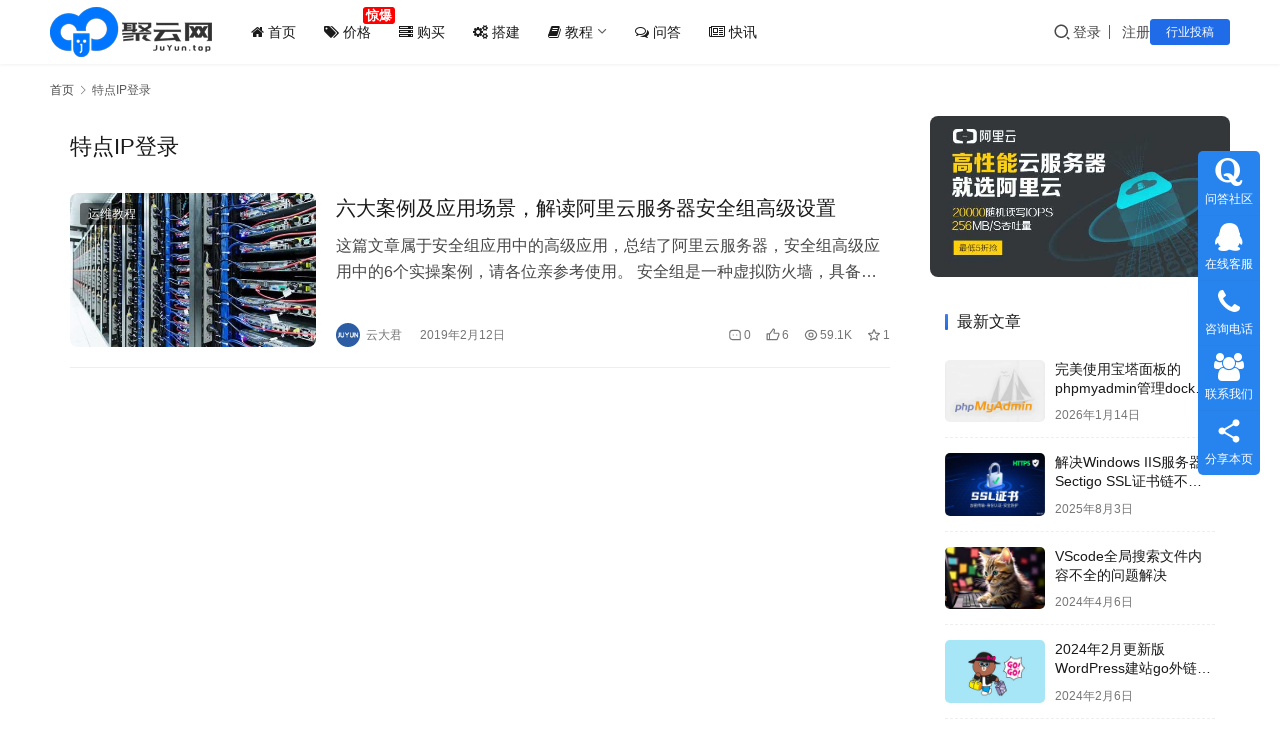

--- FILE ---
content_type: text/html; charset=UTF-8
request_url: https://www.juyun.top/tag/%E7%89%B9%E7%82%B9ip%E7%99%BB%E5%BD%95
body_size: 15209
content:
<!DOCTYPE html>
<html lang="zh-Hans">
<head>
    <meta charset="UTF-8">
    <meta http-equiv="X-UA-Compatible" content="IE=edge,chrome=1">
    <meta name="renderer" content="webkit">
    <meta name="viewport" content="width=device-width,initial-scale=1,maximum-scale=5">
    <title>特点IP登录_聚云网</title>
    <meta name="keywords" content="特点IP登录">
<meta property="og:type" content="webpage">
<meta property="og:url" content="https://www.juyun.top/tag/%E7%89%B9%E7%82%B9ip%E7%99%BB%E5%BD%95">
<meta property="og:site_name" content="聚云网">
<meta property="og:title" content="特点IP登录">
<meta property="og:image" content="https://www.juyun.top/wp-content/uploads/2024/02/logo.png">
<meta name="applicable-device" content="pc,mobile">
<meta http-equiv="Cache-Control" content="no-transform">
<link rel="shortcut icon" href="https://www.juyun.top/wp-content/uploads/2024/02/icon.png">
<style id='wp-img-auto-sizes-contain-inline-css' type='text/css'>
img:is([sizes=auto i],[sizes^="auto," i]){contain-intrinsic-size:3000px 1500px}
/*# sourceURL=wp-img-auto-sizes-contain-inline-css */
</style>
<link rel='stylesheet' id='wedocs-block-style-css' href='https://www.juyun.top/wp-content/plugins/wedocs/assets/build/style-block.css?ver=6.9' type='text/css' media='all' />
<link rel='stylesheet' id='stylesheet-css' href='//www.juyun.top/wp-content/uploads/wpcom/style.6.21.5.1768331191.css?ver=6.21.5' type='text/css' media='all' />
<link rel='stylesheet' id='font-awesome-css' href='https://www.juyun.top/wp-content/themes/justnews/themer/assets/css/font-awesome.css?ver=6.21.5' type='text/css' media='all' />
<style id='wp-block-library-inline-css' type='text/css'>
:root{--wp-block-synced-color:#7a00df;--wp-block-synced-color--rgb:122,0,223;--wp-bound-block-color:var(--wp-block-synced-color);--wp-editor-canvas-background:#ddd;--wp-admin-theme-color:#007cba;--wp-admin-theme-color--rgb:0,124,186;--wp-admin-theme-color-darker-10:#006ba1;--wp-admin-theme-color-darker-10--rgb:0,107,160.5;--wp-admin-theme-color-darker-20:#005a87;--wp-admin-theme-color-darker-20--rgb:0,90,135;--wp-admin-border-width-focus:2px}@media (min-resolution:192dpi){:root{--wp-admin-border-width-focus:1.5px}}.wp-element-button{cursor:pointer}:root .has-very-light-gray-background-color{background-color:#eee}:root .has-very-dark-gray-background-color{background-color:#313131}:root .has-very-light-gray-color{color:#eee}:root .has-very-dark-gray-color{color:#313131}:root .has-vivid-green-cyan-to-vivid-cyan-blue-gradient-background{background:linear-gradient(135deg,#00d084,#0693e3)}:root .has-purple-crush-gradient-background{background:linear-gradient(135deg,#34e2e4,#4721fb 50%,#ab1dfe)}:root .has-hazy-dawn-gradient-background{background:linear-gradient(135deg,#faaca8,#dad0ec)}:root .has-subdued-olive-gradient-background{background:linear-gradient(135deg,#fafae1,#67a671)}:root .has-atomic-cream-gradient-background{background:linear-gradient(135deg,#fdd79a,#004a59)}:root .has-nightshade-gradient-background{background:linear-gradient(135deg,#330968,#31cdcf)}:root .has-midnight-gradient-background{background:linear-gradient(135deg,#020381,#2874fc)}:root{--wp--preset--font-size--normal:16px;--wp--preset--font-size--huge:42px}.has-regular-font-size{font-size:1em}.has-larger-font-size{font-size:2.625em}.has-normal-font-size{font-size:var(--wp--preset--font-size--normal)}.has-huge-font-size{font-size:var(--wp--preset--font-size--huge)}.has-text-align-center{text-align:center}.has-text-align-left{text-align:left}.has-text-align-right{text-align:right}.has-fit-text{white-space:nowrap!important}#end-resizable-editor-section{display:none}.aligncenter{clear:both}.items-justified-left{justify-content:flex-start}.items-justified-center{justify-content:center}.items-justified-right{justify-content:flex-end}.items-justified-space-between{justify-content:space-between}.screen-reader-text{border:0;clip-path:inset(50%);height:1px;margin:-1px;overflow:hidden;padding:0;position:absolute;width:1px;word-wrap:normal!important}.screen-reader-text:focus{background-color:#ddd;clip-path:none;color:#444;display:block;font-size:1em;height:auto;left:5px;line-height:normal;padding:15px 23px 14px;text-decoration:none;top:5px;width:auto;z-index:100000}html :where(.has-border-color){border-style:solid}html :where([style*=border-top-color]){border-top-style:solid}html :where([style*=border-right-color]){border-right-style:solid}html :where([style*=border-bottom-color]){border-bottom-style:solid}html :where([style*=border-left-color]){border-left-style:solid}html :where([style*=border-width]){border-style:solid}html :where([style*=border-top-width]){border-top-style:solid}html :where([style*=border-right-width]){border-right-style:solid}html :where([style*=border-bottom-width]){border-bottom-style:solid}html :where([style*=border-left-width]){border-left-style:solid}html :where(img[class*=wp-image-]){height:auto;max-width:100%}:where(figure){margin:0 0 1em}html :where(.is-position-sticky){--wp-admin--admin-bar--position-offset:var(--wp-admin--admin-bar--height,0px)}@media screen and (max-width:600px){html :where(.is-position-sticky){--wp-admin--admin-bar--position-offset:0px}}

/*# sourceURL=wp-block-library-inline-css */
</style><style id='global-styles-inline-css' type='text/css'>
:root{--wp--preset--aspect-ratio--square: 1;--wp--preset--aspect-ratio--4-3: 4/3;--wp--preset--aspect-ratio--3-4: 3/4;--wp--preset--aspect-ratio--3-2: 3/2;--wp--preset--aspect-ratio--2-3: 2/3;--wp--preset--aspect-ratio--16-9: 16/9;--wp--preset--aspect-ratio--9-16: 9/16;--wp--preset--color--black: #000000;--wp--preset--color--cyan-bluish-gray: #abb8c3;--wp--preset--color--white: #ffffff;--wp--preset--color--pale-pink: #f78da7;--wp--preset--color--vivid-red: #cf2e2e;--wp--preset--color--luminous-vivid-orange: #ff6900;--wp--preset--color--luminous-vivid-amber: #fcb900;--wp--preset--color--light-green-cyan: #7bdcb5;--wp--preset--color--vivid-green-cyan: #00d084;--wp--preset--color--pale-cyan-blue: #8ed1fc;--wp--preset--color--vivid-cyan-blue: #0693e3;--wp--preset--color--vivid-purple: #9b51e0;--wp--preset--gradient--vivid-cyan-blue-to-vivid-purple: linear-gradient(135deg,rgb(6,147,227) 0%,rgb(155,81,224) 100%);--wp--preset--gradient--light-green-cyan-to-vivid-green-cyan: linear-gradient(135deg,rgb(122,220,180) 0%,rgb(0,208,130) 100%);--wp--preset--gradient--luminous-vivid-amber-to-luminous-vivid-orange: linear-gradient(135deg,rgb(252,185,0) 0%,rgb(255,105,0) 100%);--wp--preset--gradient--luminous-vivid-orange-to-vivid-red: linear-gradient(135deg,rgb(255,105,0) 0%,rgb(207,46,46) 100%);--wp--preset--gradient--very-light-gray-to-cyan-bluish-gray: linear-gradient(135deg,rgb(238,238,238) 0%,rgb(169,184,195) 100%);--wp--preset--gradient--cool-to-warm-spectrum: linear-gradient(135deg,rgb(74,234,220) 0%,rgb(151,120,209) 20%,rgb(207,42,186) 40%,rgb(238,44,130) 60%,rgb(251,105,98) 80%,rgb(254,248,76) 100%);--wp--preset--gradient--blush-light-purple: linear-gradient(135deg,rgb(255,206,236) 0%,rgb(152,150,240) 100%);--wp--preset--gradient--blush-bordeaux: linear-gradient(135deg,rgb(254,205,165) 0%,rgb(254,45,45) 50%,rgb(107,0,62) 100%);--wp--preset--gradient--luminous-dusk: linear-gradient(135deg,rgb(255,203,112) 0%,rgb(199,81,192) 50%,rgb(65,88,208) 100%);--wp--preset--gradient--pale-ocean: linear-gradient(135deg,rgb(255,245,203) 0%,rgb(182,227,212) 50%,rgb(51,167,181) 100%);--wp--preset--gradient--electric-grass: linear-gradient(135deg,rgb(202,248,128) 0%,rgb(113,206,126) 100%);--wp--preset--gradient--midnight: linear-gradient(135deg,rgb(2,3,129) 0%,rgb(40,116,252) 100%);--wp--preset--font-size--small: 13px;--wp--preset--font-size--medium: 20px;--wp--preset--font-size--large: 36px;--wp--preset--font-size--x-large: 42px;--wp--preset--spacing--20: 0.44rem;--wp--preset--spacing--30: 0.67rem;--wp--preset--spacing--40: 1rem;--wp--preset--spacing--50: 1.5rem;--wp--preset--spacing--60: 2.25rem;--wp--preset--spacing--70: 3.38rem;--wp--preset--spacing--80: 5.06rem;--wp--preset--shadow--natural: 6px 6px 9px rgba(0, 0, 0, 0.2);--wp--preset--shadow--deep: 12px 12px 50px rgba(0, 0, 0, 0.4);--wp--preset--shadow--sharp: 6px 6px 0px rgba(0, 0, 0, 0.2);--wp--preset--shadow--outlined: 6px 6px 0px -3px rgb(255, 255, 255), 6px 6px rgb(0, 0, 0);--wp--preset--shadow--crisp: 6px 6px 0px rgb(0, 0, 0);}:where(.is-layout-flex){gap: 0.5em;}:where(.is-layout-grid){gap: 0.5em;}body .is-layout-flex{display: flex;}.is-layout-flex{flex-wrap: wrap;align-items: center;}.is-layout-flex > :is(*, div){margin: 0;}body .is-layout-grid{display: grid;}.is-layout-grid > :is(*, div){margin: 0;}:where(.wp-block-columns.is-layout-flex){gap: 2em;}:where(.wp-block-columns.is-layout-grid){gap: 2em;}:where(.wp-block-post-template.is-layout-flex){gap: 1.25em;}:where(.wp-block-post-template.is-layout-grid){gap: 1.25em;}.has-black-color{color: var(--wp--preset--color--black) !important;}.has-cyan-bluish-gray-color{color: var(--wp--preset--color--cyan-bluish-gray) !important;}.has-white-color{color: var(--wp--preset--color--white) !important;}.has-pale-pink-color{color: var(--wp--preset--color--pale-pink) !important;}.has-vivid-red-color{color: var(--wp--preset--color--vivid-red) !important;}.has-luminous-vivid-orange-color{color: var(--wp--preset--color--luminous-vivid-orange) !important;}.has-luminous-vivid-amber-color{color: var(--wp--preset--color--luminous-vivid-amber) !important;}.has-light-green-cyan-color{color: var(--wp--preset--color--light-green-cyan) !important;}.has-vivid-green-cyan-color{color: var(--wp--preset--color--vivid-green-cyan) !important;}.has-pale-cyan-blue-color{color: var(--wp--preset--color--pale-cyan-blue) !important;}.has-vivid-cyan-blue-color{color: var(--wp--preset--color--vivid-cyan-blue) !important;}.has-vivid-purple-color{color: var(--wp--preset--color--vivid-purple) !important;}.has-black-background-color{background-color: var(--wp--preset--color--black) !important;}.has-cyan-bluish-gray-background-color{background-color: var(--wp--preset--color--cyan-bluish-gray) !important;}.has-white-background-color{background-color: var(--wp--preset--color--white) !important;}.has-pale-pink-background-color{background-color: var(--wp--preset--color--pale-pink) !important;}.has-vivid-red-background-color{background-color: var(--wp--preset--color--vivid-red) !important;}.has-luminous-vivid-orange-background-color{background-color: var(--wp--preset--color--luminous-vivid-orange) !important;}.has-luminous-vivid-amber-background-color{background-color: var(--wp--preset--color--luminous-vivid-amber) !important;}.has-light-green-cyan-background-color{background-color: var(--wp--preset--color--light-green-cyan) !important;}.has-vivid-green-cyan-background-color{background-color: var(--wp--preset--color--vivid-green-cyan) !important;}.has-pale-cyan-blue-background-color{background-color: var(--wp--preset--color--pale-cyan-blue) !important;}.has-vivid-cyan-blue-background-color{background-color: var(--wp--preset--color--vivid-cyan-blue) !important;}.has-vivid-purple-background-color{background-color: var(--wp--preset--color--vivid-purple) !important;}.has-black-border-color{border-color: var(--wp--preset--color--black) !important;}.has-cyan-bluish-gray-border-color{border-color: var(--wp--preset--color--cyan-bluish-gray) !important;}.has-white-border-color{border-color: var(--wp--preset--color--white) !important;}.has-pale-pink-border-color{border-color: var(--wp--preset--color--pale-pink) !important;}.has-vivid-red-border-color{border-color: var(--wp--preset--color--vivid-red) !important;}.has-luminous-vivid-orange-border-color{border-color: var(--wp--preset--color--luminous-vivid-orange) !important;}.has-luminous-vivid-amber-border-color{border-color: var(--wp--preset--color--luminous-vivid-amber) !important;}.has-light-green-cyan-border-color{border-color: var(--wp--preset--color--light-green-cyan) !important;}.has-vivid-green-cyan-border-color{border-color: var(--wp--preset--color--vivid-green-cyan) !important;}.has-pale-cyan-blue-border-color{border-color: var(--wp--preset--color--pale-cyan-blue) !important;}.has-vivid-cyan-blue-border-color{border-color: var(--wp--preset--color--vivid-cyan-blue) !important;}.has-vivid-purple-border-color{border-color: var(--wp--preset--color--vivid-purple) !important;}.has-vivid-cyan-blue-to-vivid-purple-gradient-background{background: var(--wp--preset--gradient--vivid-cyan-blue-to-vivid-purple) !important;}.has-light-green-cyan-to-vivid-green-cyan-gradient-background{background: var(--wp--preset--gradient--light-green-cyan-to-vivid-green-cyan) !important;}.has-luminous-vivid-amber-to-luminous-vivid-orange-gradient-background{background: var(--wp--preset--gradient--luminous-vivid-amber-to-luminous-vivid-orange) !important;}.has-luminous-vivid-orange-to-vivid-red-gradient-background{background: var(--wp--preset--gradient--luminous-vivid-orange-to-vivid-red) !important;}.has-very-light-gray-to-cyan-bluish-gray-gradient-background{background: var(--wp--preset--gradient--very-light-gray-to-cyan-bluish-gray) !important;}.has-cool-to-warm-spectrum-gradient-background{background: var(--wp--preset--gradient--cool-to-warm-spectrum) !important;}.has-blush-light-purple-gradient-background{background: var(--wp--preset--gradient--blush-light-purple) !important;}.has-blush-bordeaux-gradient-background{background: var(--wp--preset--gradient--blush-bordeaux) !important;}.has-luminous-dusk-gradient-background{background: var(--wp--preset--gradient--luminous-dusk) !important;}.has-pale-ocean-gradient-background{background: var(--wp--preset--gradient--pale-ocean) !important;}.has-electric-grass-gradient-background{background: var(--wp--preset--gradient--electric-grass) !important;}.has-midnight-gradient-background{background: var(--wp--preset--gradient--midnight) !important;}.has-small-font-size{font-size: var(--wp--preset--font-size--small) !important;}.has-medium-font-size{font-size: var(--wp--preset--font-size--medium) !important;}.has-large-font-size{font-size: var(--wp--preset--font-size--large) !important;}.has-x-large-font-size{font-size: var(--wp--preset--font-size--x-large) !important;}
/*# sourceURL=global-styles-inline-css */
</style>

<style id='classic-theme-styles-inline-css' type='text/css'>
/*! This file is auto-generated */
.wp-block-button__link{color:#fff;background-color:#32373c;border-radius:9999px;box-shadow:none;text-decoration:none;padding:calc(.667em + 2px) calc(1.333em + 2px);font-size:1.125em}.wp-block-file__button{background:#32373c;color:#fff;text-decoration:none}
/*# sourceURL=/wp-includes/css/classic-themes.min.css */
</style>
<link rel='stylesheet' id='wpcom-member-css' href='https://www.juyun.top/wp-content/plugins/wpcom-member/css/style.css?ver=1.7.18' type='text/css' media='all' />
<link rel='stylesheet' id='wpcom-member-pro-css' href='https://www.juyun.top/wp-content/plugins/wpcom-member-pro/css/style.css?ver=2.3.1' type='text/css' media='all' />
<link rel='stylesheet' id='QAPress-css' href='https://www.juyun.top/wp-content/plugins/qapress/css/style.css?ver=4.11.0' type='text/css' media='all' />
<style id='QAPress-inline-css' type='text/css'>
:root{--qa-color: #1471CA;--qa-hover: #0D62B3;}
/*# sourceURL=QAPress-inline-css */
</style>
<link rel='stylesheet' id='anb-style-css' href='https://www.juyun.top/wp-content/plugins/alert-notice-boxes/css/anb.css?ver=210506-13222' type='text/css' media='all' />
<link rel='stylesheet' id='anb-dynamic-style-css' href='https://www.juyun.top/wp-content/plugins/alert-notice-boxes/css/anb-dynamic.css?ver=210720-53232' type='text/css' media='all' />
<script type="text/javascript" src="https://www.juyun.top/wp-includes/js/jquery/jquery.min.js?ver=3.7.1" id="jquery-core-js"></script>
<script type="text/javascript" src="https://www.juyun.top/wp-includes/js/jquery/jquery-migrate.min.js?ver=3.4.1" id="jquery-migrate-js"></script>
<script type="text/javascript" src="https://www.juyun.top/wp-content/plugins/alert-notice-boxes/js/anb.js?ver=210503-161935" id="anb-js-js"></script>
<link rel="EditURI" type="application/rsd+xml" title="RSD" href="https://www.juyun.top/xmlrpc.php?rsd" />

	<!--wp code prettify--><link rel="stylesheet" href="https://www.juyun.top/diy-style/yunqikan-diy.css">
<link rel="stylesheet" href="https://www.juyun.top/diy-style/tab_img.css">
<script type="text/javascript" src="https://lib.baomitu.com/jquery/3.6.0/jquery.min.js" id="jQuery-js"></script>
<link rel="icon" href="https://www.juyun.top/wp-content/uploads/2024/02/icon-150x150.png" sizes="32x32" />
<link rel="icon" href="https://www.juyun.top/wp-content/uploads/2024/02/icon.png" sizes="192x192" />
<link rel="apple-touch-icon" href="https://www.juyun.top/wp-content/uploads/2024/02/icon.png" />
<meta name="msapplication-TileImage" content="https://www.juyun.top/wp-content/uploads/2024/02/icon.png" />
    <!--[if lte IE 11]><script src="https://www.juyun.top/wp-content/themes/justnews/js/update.js"></script><![endif]-->
</head>
<body class="archive tag tag-ip tag-282 wp-theme-justnews lang-cn el-boxed header-fixed">
<header class="header">
    <div class="container">
        <div class="navbar-header">
            <button type="button" class="navbar-toggle collapsed" data-toggle="collapse" data-target=".navbar-collapse" aria-label="menu">
                <span class="icon-bar icon-bar-1"></span>
                <span class="icon-bar icon-bar-2"></span>
                <span class="icon-bar icon-bar-3"></span>
            </button>
                        <div class="logo">
                <a href="https://www.juyun.top/" rel="home">
                    <img src="https://www.juyun.top/wp-content/uploads/2024/02/logo.png" alt="聚云网">
                </a>
            </div>
        </div>
        <div class="collapse navbar-collapse mobile-style-0">
            <nav class="primary-menu"><ul id="menu-yunqikan-menu" class="nav navbar-nav wpcom-adv-menu"><li class="menu-item"><a href="/"><i class="fa fa-home" ></i> 首页</a></li>
<li class="menu-jiage menu-item"><a href="https://www.juyun.top/jiage"><i class="fa fa-tags"></i> 价格</a></li>
<li class="menu-item"><a href="https://www.juyun.top/goumai"><i class="fa fa-server"></i> 购买</a></li>
<li class="menu-item"><a href="https://www.juyun.top/category/yun"><i class="fa fa-cogs"></i> 搭建</a></li>
<li class="menu-item dropdown"><a href="#" class="dropdown-toggle"><i class="fa fa-book" ></i> 教程</a>
<ul class="dropdown-menu menu-item-wrap menu-item-col-4">
	<li class="menu-item"><a href="https://www.juyun.top/category/jianzhan">建站教程</a></li>
	<li class="menu-item"><a href="https://www.juyun.top/category/yunwei">运维教程</a></li>
	<li class="menu-item"><a href="https://www.juyun.top/category/kaifa">开发教程</a></li>
	<li class="menu-item"><a href="https://www.juyun.top/category/weiqing">微擎教程</a></li>
</ul>
</li>
<li class="menu-item"><a href="https://www.juyun.top/shequ"><i class="fa fa-comments-o"></i> 问答</a></li>
<li class="menu-item"><a href="https://www.juyun.top/category/kuaixun"><i class="fa fa-newspaper-o"></i> 快讯</a></li>
</ul></nav>            <div class="navbar-action">
                <div class="navbar-search-icon j-navbar-search"><i class="wpcom-icon wi"><svg aria-hidden="true"><use xlink:href="#wi-search"></use></svg></i></div><form class="navbar-search" action="https://www.juyun.top/" method="get" role="search"><div class="navbar-search-inner"><i class="wpcom-icon wi navbar-search-close"><svg aria-hidden="true"><use xlink:href="#wi-close"></use></svg></i><input type="text" name="s" class="navbar-search-input" autocomplete="off" maxlength="100" placeholder="输入关键词搜索..." value=""><button class="navbar-search-btn" type="submit" aria-label="搜索"><i class="wpcom-icon wi"><svg aria-hidden="true"><use xlink:href="#wi-search"></use></svg></i></button></div></form>                    <div id="j-user-wrap">
                        <a class="login" href="https://www.juyun.top/login">登录</a>
                        <a class="login register" href="https://www.juyun.top/register">注册</a>
                    </div>
                                            <a class="wpcom-btn btn-primary btn-xs publish" href="https://www.juyun.top/tougao">
                            行业投稿                        </a>
                                </div>
        </div>
    </div><!-- /.container -->
</header>

<div id="wrap">    <div class="container wrap">
        <ol class="breadcrumb" vocab="https://schema.org/" typeof="BreadcrumbList"><li class="home" property="itemListElement" typeof="ListItem"><a href="https://www.juyun.top" property="item" typeof="WebPage"><span property="name" class="hide">聚云网</span>首页</a><meta property="position" content="1"></li><li class="active" property="itemListElement" typeof="ListItem"><i class="wpcom-icon wi"><svg aria-hidden="true"><use xlink:href="#wi-arrow-right-3"></use></svg></i><a href="https://www.juyun.top/tag/%e7%89%b9%e7%82%b9ip%e7%99%bb%e5%bd%95" property="item" typeof="WebPage"><span property="name">特点IP登录</span></a><meta property="position" content="2"></li></ol>        <main class="main">
                        <section class="sec-panel sec-panel-default">
                                    <div class="sec-panel-head">
                        <h1><span>特点IP登录</span></h1>
                    </div>
                                <div class="sec-panel-body">
                                            <ul class="post-loop post-loop-default cols-0">
                                                            <li class="item">
        <div class="item-img">
        <a class="item-img-inner" href="https://www.juyun.top/1343.html" title="六大案例及应用场景，解读阿里云服务器安全组高级设置" target="_blank" rel="bookmark">
            <img width="480" height="300" src="https://www.juyun.top/wp-content/themes/justnews/themer/assets/images/lazy.png" class="attachment-default size-default wp-post-image j-lazy" alt="六大案例及应用场景，解读阿里云服务器安全组高级设置" decoding="async" fetchpriority="high" data-original="https://www.juyun.top/wp-content/uploads/2019/02/2019021214070465-480x300.jpg" />        </a>
                <a class="item-category" href="https://www.juyun.top/category/yunwei" target="_blank">运维教程</a>
            </div>
        <div class="item-content">
                <h3 class="item-title">
            <a href="https://www.juyun.top/1343.html" target="_blank" rel="bookmark">
                                 六大案例及应用场景，解读阿里云服务器安全组高级设置            </a>
        </h3>
        <div class="item-excerpt">
            <p>这篇文章属于安全组应用中的高级应用，总结了阿里云服务器，安全组高级应用中的6个实操案例，请各位亲参考使用。 安全组是一种虚拟防火墙，具备状态检测和数据包过滤功能。安全组用于设置单台或多台实例的网络访问控制，它是重要的网络安全隔离手段，用于在云端划分安全域。安全组是由同一个地域（Region）内具有相同安全保护需求并相互信任的实例组成。在创建实例的时候需要指定…</p>
        </div>
        <div class="item-meta">
                        <div class="item-meta-li author">
                                <a data-user="1" target="_blank" href="https://www.juyun.top/user/1" class="avatar j-user-card">
                    <img alt='云大君' src='//www.juyun.top/wp-content/uploads/member/avatars/238a0b923820dcc5.1671333896.jpg' class='avatar avatar-60 photo' height='60' width='60' />                    <span>云大君</span>
                </a>
            </div>
                                    <span class="item-meta-li date">2019年2月12日</span>
            <div class="item-meta-right">
                <a class="item-meta-li comments" href="https://www.juyun.top/1343.html#comments" target="_blank" title="评论数"><i class="wpcom-icon wi"><svg aria-hidden="true"><use xlink:href="#wi-comment"></use></svg></i>0</a><span class="item-meta-li likes" title="点赞数"><i class="wpcom-icon wi"><svg aria-hidden="true"><use xlink:href="#wi-thumb-up"></use></svg></i>6</span><span class="item-meta-li views" title="阅读数"><i class="wpcom-icon wi"><svg aria-hidden="true"><use xlink:href="#wi-eye"></use></svg></i>59.1K</span><span class="item-meta-li stars" title="收藏数"><i class="wpcom-icon wi"><svg aria-hidden="true"><use xlink:href="#wi-star"></use></svg></i>1</span>            </div>
        </div>
    </div>
</li>
                                                    </ul>
                                                            </div>
            </section>
        </main>
            <aside class="sidebar">
        <div class="widget widget_image_myimg">                <a href="https://www.juyun.top/go/?url=https://promotion.aliyun.com/ntms/act/enterprise-discount.html?userCode=3ek1oxkw">
                    <img class="j-lazy" src="https://www.juyun.top/wp-content/themes/justnews/themer/assets/images/lazy.png" data-original="https://www.juyun.top/wp-content/uploads/2019/05/gaoxinneng.jpg" alt="高性能企业服务器">                </a>
            </div><div class="widget widget_post_thumb"><h3 class="widget-title"><span>最新文章</span></h3>            <ul>
                                    <li class="item">
                                                    <div class="item-img">
                                <a class="item-img-inner" href="https://www.juyun.top/10446.html" title="完美使用宝塔面板的phpmyadmin管理docker数据库的方法">
                                    <img width="480" height="300" src="https://www.juyun.top/wp-content/themes/justnews/themer/assets/images/lazy.png" class="attachment-default size-default wp-post-image j-lazy" alt="完美使用宝塔面板的phpmyadmin管理docker数据库的方法" decoding="async" data-original="https://www.juyun.top/wp-content/uploads/2026/01/fIMw5bPU0.jpg" />                                </a>
                            </div>
                                                <div class="item-content">
                            <p class="item-title"><a href="https://www.juyun.top/10446.html" title="完美使用宝塔面板的phpmyadmin管理docker数据库的方法">完美使用宝塔面板的phpmyadmin管理docker数据库的方法</a></p>
                            <p class="item-date">2026年1月14日</p>
                        </div>
                    </li>
                                    <li class="item">
                                                    <div class="item-img">
                                <a class="item-img-inner" href="https://www.juyun.top/6910.html" title="解决Windows IIS服务器Sectigo SSL证书链不完整问题（2025年6月更新适配）">
                                    <img width="480" height="300" src="https://www.juyun.top/wp-content/themes/justnews/themer/assets/images/lazy.png" class="attachment-default size-default wp-post-image j-lazy" alt="解决Windows IIS服务器Sectigo SSL证书链不完整问题（2025年6月更新适配）" decoding="async" data-original="https://www.juyun.top/wp-content/uploads/2025/08/2025080316282347-480x300.png" />                                </a>
                            </div>
                                                <div class="item-content">
                            <p class="item-title"><a href="https://www.juyun.top/6910.html" title="解决Windows IIS服务器Sectigo SSL证书链不完整问题（2025年6月更新适配）">解决Windows IIS服务器Sectigo SSL证书链不完整问题（2025年6月更新适配）</a></p>
                            <p class="item-date">2025年8月3日</p>
                        </div>
                    </li>
                                    <li class="item">
                                                    <div class="item-img">
                                <a class="item-img-inner" href="https://www.juyun.top/6909.html" title="VScode全局搜索文件内容不全的问题解决">
                                    <img width="480" height="300" src="https://www.juyun.top/wp-content/themes/justnews/themer/assets/images/lazy.png" class="attachment-default size-default wp-post-image j-lazy" alt="VScode全局搜索文件内容不全的问题解决" decoding="async" data-original="https://www.juyun.top/wp-content/uploads/2021/12/VScode-000.jpg" />                                </a>
                            </div>
                                                <div class="item-content">
                            <p class="item-title"><a href="https://www.juyun.top/6909.html" title="VScode全局搜索文件内容不全的问题解决">VScode全局搜索文件内容不全的问题解决</a></p>
                            <p class="item-date">2024年4月6日</p>
                        </div>
                    </li>
                                    <li class="item">
                                                    <div class="item-img">
                                <a class="item-img-inner" href="https://www.juyun.top/6908.html" title="2024年2月更新版WordPress建站go外链跳转php代码及教程">
                                    <img width="480" height="300" src="https://www.juyun.top/wp-content/themes/justnews/themer/assets/images/lazy.png" class="attachment-default size-default wp-post-image j-lazy" alt="2024年2月更新版WordPress建站go外链跳转php代码及教程" decoding="async" data-original="https://www.juyun.top/wp-content/uploads/2021/12/go.jpg" />                                </a>
                            </div>
                                                <div class="item-content">
                            <p class="item-title"><a href="https://www.juyun.top/6908.html" title="2024年2月更新版WordPress建站go外链跳转php代码及教程">2024年2月更新版WordPress建站go外链跳转php代码及教程</a></p>
                            <p class="item-date">2024年2月6日</p>
                        </div>
                    </li>
                                    <li class="item">
                                                    <div class="item-img">
                                <a class="item-img-inner" href="https://www.juyun.top/6907.html" title="最新特价“云服务器”大全">
                                    <img class="j-lazy" src="https://www.juyun.top/wp-content/themes/justnews/themer/assets/images/lazy.png" data-original="https://www.juyun.top/wp-content/uploads/2023/11/2023.11.11-480x300.jpg" width="480" height="300" alt="最新特价“云服务器”大全">                                </a>
                            </div>
                                                <div class="item-content">
                            <p class="item-title"><a href="https://www.juyun.top/6907.html" title="最新特价“云服务器”大全">最新特价“云服务器”大全</a></p>
                            <p class="item-date">2023年11月4日</p>
                        </div>
                    </li>
                                    <li class="item">
                                                    <div class="item-img">
                                <a class="item-img-inner" href="https://www.juyun.top/6896.html" title="查看Linux系统版本信息命令大全">
                                    <img width="480" height="300" src="https://www.juyun.top/wp-content/themes/justnews/themer/assets/images/lazy.png" class="attachment-default size-default wp-post-image j-lazy" alt="查看Linux系统版本信息命令大全" decoding="async" data-original="https://www.juyun.top/wp-content/uploads/2021/11/Linux_sys.jpg" />                                </a>
                            </div>
                                                <div class="item-content">
                            <p class="item-title"><a href="https://www.juyun.top/6896.html" title="查看Linux系统版本信息命令大全">查看Linux系统版本信息命令大全</a></p>
                            <p class="item-date">2023年2月1日</p>
                        </div>
                    </li>
                                    <li class="item">
                                                    <div class="item-img">
                                <a class="item-img-inner" href="https://www.juyun.top/6897.html" title="阿里云、腾讯云、华为云、Ucloud、金山云、天翼云、百度云服务器域名公安网络备案信息填写大全（最新）">
                                    <img width="480" height="300" src="https://www.juyun.top/wp-content/themes/justnews/themer/assets/images/lazy.png" class="attachment-default size-default wp-post-image j-lazy" alt="阿里云、腾讯云、华为云、Ucloud、金山云、天翼云、百度云服务器域名公安网络备案信息填写大全（最新）" decoding="async" data-original="https://www.juyun.top/wp-content/uploads/2023/01/ba1.jpg" />                                </a>
                            </div>
                                                <div class="item-content">
                            <p class="item-title"><a href="https://www.juyun.top/6897.html" title="阿里云、腾讯云、华为云、Ucloud、金山云、天翼云、百度云服务器域名公安网络备案信息填写大全（最新）">阿里云、腾讯云、华为云、Ucloud、金山云、天翼云、百度云服务器域名公安网络备案信息填写大全（最新）</a></p>
                            <p class="item-date">2023年1月17日</p>
                        </div>
                    </li>
                                    <li class="item">
                                                    <div class="item-img">
                                <a class="item-img-inner" href="https://www.juyun.top/6895.html" title="宝塔面板搭建的WordPress网站出现:500-内部服务器错误，您查找的资源存在问题，因而无法显示。">
                                    <img width="480" height="300" src="https://www.juyun.top/wp-content/themes/justnews/themer/assets/images/lazy.png" class="attachment-default size-default wp-post-image j-lazy" alt="宝塔面板搭建的WordPress网站出现:500-内部服务器错误，您查找的资源存在问题，因而无法显示。" decoding="async" data-original="https://www.juyun.top/wp-content/uploads/2021/11/5002.jpg" />                                </a>
                            </div>
                                                <div class="item-content">
                            <p class="item-title"><a href="https://www.juyun.top/6895.html" title="宝塔面板搭建的WordPress网站出现:500-内部服务器错误，您查找的资源存在问题，因而无法显示。">宝塔面板搭建的WordPress网站出现:500-内部服务器错误，您查找的资源存在问题，因而无法显示。</a></p>
                            <p class="item-date">2023年1月8日</p>
                        </div>
                    </li>
                                    <li class="item">
                                                    <div class="item-img">
                                <a class="item-img-inner" href="https://www.juyun.top/6894.html" title="堡塔应用管理器添加php运行环境的方法">
                                    <img width="480" height="300" src="https://www.juyun.top/wp-content/themes/justnews/themer/assets/images/lazy.png" class="attachment-default size-default wp-post-image j-lazy" alt="堡塔应用管理器添加php运行环境的方法" decoding="async" data-original="https://www.juyun.top/wp-content/uploads/2021/11/hj3.jpg" />                                </a>
                            </div>
                                                <div class="item-content">
                            <p class="item-title"><a href="https://www.juyun.top/6894.html" title="堡塔应用管理器添加php运行环境的方法">堡塔应用管理器添加php运行环境的方法</a></p>
                            <p class="item-date">2023年1月8日</p>
                        </div>
                    </li>
                                    <li class="item">
                                                    <div class="item-img">
                                <a class="item-img-inner" href="https://www.juyun.top/6878.html" title="阿里云服务器、腾讯云服务器等整机全量迁移到华为云服务器教程（云服务器迁移经验分享）">
                                    <img width="480" height="300" src="https://www.juyun.top/wp-content/themes/justnews/themer/assets/images/lazy.png" class="attachment-default size-default wp-post-image j-lazy" alt="阿里云服务器、腾讯云服务器等整机全量迁移到华为云服务器教程（云服务器迁移经验分享）" decoding="async" data-original="https://www.juyun.top/wp-content/uploads/2023/01/qy9.jpg" />                                </a>
                            </div>
                                                <div class="item-content">
                            <p class="item-title"><a href="https://www.juyun.top/6878.html" title="阿里云服务器、腾讯云服务器等整机全量迁移到华为云服务器教程（云服务器迁移经验分享）">阿里云服务器、腾讯云服务器等整机全量迁移到华为云服务器教程（云服务器迁移经验分享）</a></p>
                            <p class="item-date">2023年1月7日</p>
                        </div>
                    </li>
                            </ul>
        </div><div class="widget widget_image_myimg">                <a href="https://www.juyun.top/go/?url=https://url.cn/5181M0V">
                    <img class="j-lazy" src="https://www.juyun.top/wp-content/themes/justnews/themer/assets/images/lazy.png" data-original="https://www.juyun.top/wp-content/uploads/2019/03/2019030814303812.jpg" alt="腾讯云代金券">                </a>
            </div><div class="widget widget_image_myimg">                <a href="https://www.juyun.top/go/?url=https://www.vpsor.cn/activity/cvm?userCode=nhe62f">
                    <img class="j-lazy" src="https://www.juyun.top/wp-content/themes/justnews/themer/assets/images/lazy.png" data-original="https://www.juyun.top/wp-content/uploads/2019/12/guiyun-gao.png" alt="硅云广告">                </a>
            </div><div class="widget widget_tag_cloud"><h3 class="widget-title"><span>标签</span></h3><div class="tagcloud"><a href="https://www.juyun.top/tag/cname%e8%a7%a3%e6%9e%90" class="tag-cloud-link tag-link-231 tag-link-position-1" style="font-size: 8pt;" aria-label="Cname解析 (4 项)">Cname解析</a>
<a href="https://www.juyun.top/tag/wordpress" class="tag-cloud-link tag-link-292 tag-link-position-2" style="font-size: 11.727272727273pt;" aria-label="Wordpress (12 项)">Wordpress</a>
<a href="https://www.juyun.top/tag/%e4%ba%91%e5%bf%ab%e8%ae%af" class="tag-cloud-link tag-link-627 tag-link-position-3" style="font-size: 11.727272727273pt;" aria-label="云快讯 (12 项)">云快讯</a>
<a href="https://www.juyun.top/tag/%e4%ba%91%e6%9c%8d%e5%8a%a1%e5%99%a8" class="tag-cloud-link tag-link-129 tag-link-position-4" style="font-size: 16.909090909091pt;" aria-label="云服务器 (47 项)">云服务器</a>
<a href="https://www.juyun.top/tag/%e4%ba%92%e8%81%94%e7%bd%91" class="tag-cloud-link tag-link-18 tag-link-position-5" style="font-size: 11.727272727273pt;" aria-label="互联网 (12 项)">互联网</a>
<a href="https://www.juyun.top/tag/%e4%ba%92%e8%81%94%e7%bd%91%e8%a1%8c%e4%b8%9a%e5%bf%ab%e6%8a%a5" class="tag-cloud-link tag-link-185 tag-link-position-6" style="font-size: 9.3636363636364pt;" aria-label="互联网行业快报 (6 项)">互联网行业快报</a>
<a href="https://www.juyun.top/tag/%e5%9f%9f%e5%90%8d" class="tag-cloud-link tag-link-222 tag-link-position-7" style="font-size: 8pt;" aria-label="域名 (4 项)">域名</a>
<a href="https://www.juyun.top/tag/%e5%9f%9f%e5%90%8d%e5%a4%87%e6%a1%88" class="tag-cloud-link tag-link-171 tag-link-position-8" style="font-size: 8.7272727272727pt;" aria-label="域名备案 (5 项)">域名备案</a>
<a href="https://www.juyun.top/tag/%e5%ae%9d%e5%a1%94%e9%9d%a2%e6%9d%bf" class="tag-cloud-link tag-link-137 tag-link-position-9" style="font-size: 10.272727272727pt;" aria-label="宝塔面板 (8 项)">宝塔面板</a>
<a href="https://www.juyun.top/tag/%e5%bb%ba%e7%ab%99%e6%95%99%e7%a8%8b" class="tag-cloud-link tag-link-407 tag-link-position-10" style="font-size: 10.727272727273pt;" aria-label="建站教程 (9 项)">建站教程</a>
<a href="https://www.juyun.top/tag/%e5%bc%80%e5%8f%91%e6%95%99%e7%a8%8b" class="tag-cloud-link tag-link-361 tag-link-position-11" style="font-size: 8.7272727272727pt;" aria-label="开发教程 (5 项)">开发教程</a>
<a href="https://www.juyun.top/tag/%e5%be%ae%e6%93%8e" class="tag-cloud-link tag-link-442 tag-link-position-12" style="font-size: 9.8181818181818pt;" aria-label="微擎 (7 项)">微擎</a>
<a href="https://www.juyun.top/tag/%e6%95%b0%e6%8d%ae%e7%9b%98%e6%8c%82%e8%bd%bd" class="tag-cloud-link tag-link-119 tag-link-position-13" style="font-size: 8pt;" aria-label="数据盘挂载 (4 项)">数据盘挂载</a>
<a href="https://www.juyun.top/tag/%e6%9c%8d%e5%8a%a1%e5%99%a8" class="tag-cloud-link tag-link-127 tag-link-position-14" style="font-size: 9.3636363636364pt;" aria-label="服务器 (6 项)">服务器</a>
<a href="https://www.juyun.top/tag/%e6%9c%8d%e5%8a%a1%e5%99%a8%e4%bc%98%e6%83%a0" class="tag-cloud-link tag-link-737 tag-link-position-15" style="font-size: 8.7272727272727pt;" aria-label="服务器优惠 (5 项)">服务器优惠</a>
<a href="https://www.juyun.top/tag/%e7%9b%91%e5%90%ac%e5%8d%8f%e8%ae%ae" class="tag-cloud-link tag-link-683 tag-link-position-16" style="font-size: 8.7272727272727pt;" aria-label="监听协议 (5 项)">监听协议</a>
<a href="https://www.juyun.top/tag/%e7%9b%91%e5%90%ac%e9%85%8d%e7%bd%ae" class="tag-cloud-link tag-link-682 tag-link-position-17" style="font-size: 8.7272727272727pt;" aria-label="监听配置 (5 项)">监听配置</a>
<a href="https://www.juyun.top/tag/%e4%ba%91%e6%9c%9f%e5%88%8a" class="tag-cloud-link tag-link-234 tag-link-position-18" style="font-size: 22pt;" aria-label="聚云网 (173 项)">聚云网</a>
<a href="https://www.juyun.top/tag/%e8%85%be%e8%ae%af%e4%ba%91" class="tag-cloud-link tag-link-861 tag-link-position-19" style="font-size: 8.7272727272727pt;" aria-label="腾讯云 (5 项)">腾讯云</a>
<a href="https://www.juyun.top/tag/%e8%85%be%e8%ae%af%e4%ba%91%e6%9c%8d%e5%8a%a1%e5%99%a8" class="tag-cloud-link tag-link-615 tag-link-position-20" style="font-size: 13.636363636364pt;" aria-label="腾讯云服务器 (20 项)">腾讯云服务器</a>
<a href="https://www.juyun.top/tag/%e8%a1%8c%e4%b8%9a%e5%bf%ab%e6%8a%a5" class="tag-cloud-link tag-link-366 tag-link-position-21" style="font-size: 8.7272727272727pt;" aria-label="行业快报 (5 项)">行业快报</a>
<a href="https://www.juyun.top/tag/%e8%b4%9f%e8%bd%bd%e5%9d%87%e8%a1%a1" class="tag-cloud-link tag-link-628 tag-link-position-22" style="font-size: 11.090909090909pt;" aria-label="负载均衡 (10 项)">负载均衡</a>
<a href="https://www.juyun.top/tag/%e8%bf%90%e7%bb%b4%e6%95%99%e7%a8%8b" class="tag-cloud-link tag-link-380 tag-link-position-23" style="font-size: 13.818181818182pt;" aria-label="运维教程 (21 项)">运维教程</a>
<a href="https://www.juyun.top/tag/%e9%98%bf%e9%87%8c%e4%ba%91" class="tag-cloud-link tag-link-240 tag-link-position-24" style="font-size: 10.727272727273pt;" aria-label="阿里云 (9 项)">阿里云</a>
<a href="https://www.juyun.top/tag/%e9%98%bf%e9%87%8c%e4%ba%91%e4%bb%a3%e9%87%91%e5%88%b8" class="tag-cloud-link tag-link-152 tag-link-position-25" style="font-size: 12.363636363636pt;" aria-label="阿里云代金券 (14 项)">阿里云代金券</a>
<a href="https://www.juyun.top/tag/%e9%98%bf%e9%87%8c%e4%ba%91%e4%bc%98%e6%83%a0" class="tag-cloud-link tag-link-164 tag-link-position-26" style="font-size: 8.7272727272727pt;" aria-label="阿里云优惠 (5 项)">阿里云优惠</a>
<a href="https://www.juyun.top/tag/%e9%98%bf%e9%87%8c%e4%ba%91%e5%9f%9f%e5%90%8d" class="tag-cloud-link tag-link-170 tag-link-position-27" style="font-size: 8pt;" aria-label="阿里云域名 (4 项)">阿里云域名</a>
<a href="https://www.juyun.top/tag/%e9%98%bf%e9%87%8c%e4%ba%91%e6%9c%8d%e5%8a%a1%e5%99%a8" class="tag-cloud-link tag-link-117 tag-link-position-28" style="font-size: 20.909090909091pt;" aria-label="阿里云服务器 (131 项)">阿里云服务器</a>
<a href="https://www.juyun.top/tag/%e9%98%bf%e9%87%8c%e4%ba%91%e8%a7%a3%e5%86%b3%e6%96%b9%e6%a1%88" class="tag-cloud-link tag-link-636 tag-link-position-29" style="font-size: 9.8181818181818pt;" aria-label="阿里云解决方案 (7 项)">阿里云解决方案</a>
<a href="https://www.juyun.top/tag/%e9%98%bf%e9%87%8c%e4%ba%91%e8%b4%9f%e8%bd%bd%e5%9d%87%e8%a1%a1" class="tag-cloud-link tag-link-629 tag-link-position-30" style="font-size: 10.727272727273pt;" aria-label="阿里云负载均衡 (9 项)">阿里云负载均衡</a></div>
</div>    </aside>
    </div>
</div>
<footer class="footer width-footer-bar">
    <div class="container">
        <div class="footer-col-wrap footer-with-logo-icon">
                        <div class="footer-col footer-col-logo">
                <img src="//www.juyun.top/wp-content/uploads/2024/02/footer_logo.png" alt="聚云网">
            </div>
                        <div class="footer-col footer-col-copy">
                <ul class="footer-nav hidden-xs"><li id="menu-item-157" class="menu-item menu-item-157"><a href="https://www.juyun.top/special">行业快讯</a></li>
<li id="menu-item-129" class="menu-item menu-item-129"><a href="https://www.juyun.top/members">用户列表</a></li>
<li id="menu-item-152" class="menu-item menu-item-152"><a href="https://www.juyun.top/contact">联系我们</a></li>
<li id="menu-item-1056" class="menu-item menu-item-1056"><a href="https://www.juyun.top/shenming">免责申明</a></li>
<li id="menu-item-791" class="menu-item menu-item-791"><a href="https://www.juyun.top/about">关于我们</a></li>
<li id="menu-item-938" class="menu-item menu-item-938"><a href="https://www.juyun.top/tougaoxuzhi">投稿须知</a></li>
</ul>                <div class="copyright">
                    <p style="text-align: center;">Copyright © 2022 JuYun            聚云网版权所有  <a href="http://beian.miit.gov.cn" target="_blank" rel="noopener">陇ICP备2022003167号</a>         本站由硅云赞助服务</p>
                </div>
            </div>
                        <div class="footer-col footer-col-sns">
                <div class="footer-sns">
                                                <a class="sns-wx" href="javascript:;" aria-label="icon">
                                <i class="wpcom-icon fa fa-qq sns-icon"></i>                                <span style="background-image:url('https://www.juyun.top/wp-content/uploads/2022/07/QQ-qun.jpg');"></span>                            </a>
                                                    <a class="sns-wx" href="javascript:;" aria-label="icon">
                                <i class="wpcom-icon fa fa-weixin sns-icon"></i>                                <span style="background-image:url('https://www.juyun.top/wp-content/uploads/2018/11/2018110216595594.jpg');"></span>                            </a>
                                                    <a href="https://weibo.com/u/6388408203?is_all=1" aria-label="icon">
                                <i class="wpcom-icon fa fa-weibo sns-icon"></i>                                                            </a>
                                        </div>
            </div>
                    </div>
    </div>
</footer>
            <div class="action action-style-1 action-color-1 action-pos-0" style="bottom:25%;">
                                                <a class="action-item" href="https://www.juyun.top/shequ" target="_blank">
                                    <i class="wpcom-icon fa fa-quora action-item-icon"></i>                                    <span>问答社区</span>                                </a>
                                                                                    <a class="action-item" href="https://wpa.qq.com/msgrd?v=3&amp;uin=109033286&amp;site=qq&amp;menu=yes" target="_blank" rel="nofollow">
                                    <i class="wpcom-icon fa fa-qq action-item-icon"></i>                                    <span>在线客服</span>                                </a>
                                                                                    <div class="action-item">
                                    <i class="wpcom-icon fa fa-phone action-item-icon"></i>                                    <span>咨询电话</span>                                    <div class="action-item-inner action-item-type-2">
                                        <p style="text-align: left;"><span style="font-size: 18px;"><img src="https://www.juyun.top/wp-content/uploads/2021/05/iphone.png" alt="iphone" width="32" height="32" /> <span style="font-size: 16px;">咨询热线：13001069197</span></span></p>
<p style="text-align: left;">服务时间：上午 <strong>9:00</strong> 至晚上 <strong>21:00</strong></p>
                                    </div>
                                </div>
                                                                                    <div class="action-item">
                                    <i class="wpcom-icon fa fa-group action-item-icon"></i>                                    <span>联系我们</span>                                    <div class="action-item-inner action-item-type-2">
                                        <p><img src="https://www.juyun.top/wp-content/uploads/2022/07/qq.png" alt="qq" width="32" height="32" /> <span style="font-size: 16px;">技术：109033286</span></p>
<p><img src="https://www.juyun.top/wp-content/uploads/2022/07/qq.png" alt="qq" width="32" height="32" /> <span style="font-size: 16px;">运维：3423710838</span></p>
<p><img src="https://www.juyun.top/wp-content/uploads/2020/06/email.png" alt="email" width="32" height="32" /> <span style="font-size: 16px;">邮箱：drhxxkj@163.com</span></p>
<p><img src="https://www.juyun.top/wp-content/uploads/2022/07/2022072119482661.png" alt="2022072119482661" width="90" height="22" /> <span style="font-size: 16px;">808026766</span></p>
                                    </div>
                                </div>
                                                                                        <div class="action-item j-share">
                        <i class="wpcom-icon wi action-item-icon"><svg aria-hidden="true"><use xlink:href="#wi-share"></use></svg></i>                        <span>分享本页</span>                    </div>
                                    <div class="action-item gotop j-top">
                        <i class="wpcom-icon wi action-item-icon"><svg aria-hidden="true"><use xlink:href="#wi-arrow-up-2"></use></svg></i>                        <span>返回顶部</span>                    </div>
                            </div>
                    <div class="footer-bar">
                                    <div class="fb-item">
                                                    <a href="https://www.juyun.top">
                                <i class="wpcom-icon fa fa-home fb-item-icon"></i>                                <span>首页</span>
                            </a>
                                            </div>
                                    <div class="fb-item">
                                                    <a href="https://www.juyun.top/jiage">
                                <i class="wpcom-icon fa fa-cny fb-item-icon"></i>                                <span>价格</span>
                            </a>
                                            </div>
                                    <div class="fb-item">
                                                    <a href="https://www.juyun.top/goumai">
                                <i class="wpcom-icon fa fa-cart-plus fb-item-icon"></i>                                <span>购买</span>
                            </a>
                                            </div>
                                    <div class="fb-item">
                                                    <a href="https://www.juyun.top/shequ">
                                <i class="wpcom-icon fa fa-quora fb-item-icon"></i>                                <span>问答</span>
                            </a>
                                            </div>
                                    <div class="fb-item">
                                                    <a href="https://www.juyun.top/account">
                                <i class="wpcom-icon fa fa-user fb-item-icon"></i>                                <span>个人</span>
                            </a>
                                            </div>
                            </div>
        <script type="speculationrules">
{"prefetch":[{"source":"document","where":{"and":[{"href_matches":"/*"},{"not":{"href_matches":["/wp-*.php","/wp-admin/*","/wp-content/uploads/*","/wp-content/*","/wp-content/plugins/*","/wp-content/themes/justnews/*","/*\\?(.+)"]}},{"not":{"selector_matches":"a[rel~=\"nofollow\"]"}},{"not":{"selector_matches":".no-prefetch, .no-prefetch a"}}]},"eagerness":"conservative"}]}
</script>
<div id="anb-location-id-6492">
</div><div id="anb-location-id-6491">
</div><div id="anb-location-id-6488">
</div><div id="anb-location-id-6480">
<div class="anb-bg">
	<div id="anb-id-8" class="anb anb-class-6728 anb-desktop-widescreen anb-animation-default delay" data-anb-id="8" data-anb-delay="30" data-anb-show-time="120" data-anb-limitations-times="2" data-anb-limitations-days="1" data-anb-animation-out-class="anb-animation-out-id-default" data-anb-animation-out-speed="1" data-anb-close-button="1">
	<span id="close-anb-id-8" class="anb-close close-anb-6728" tabIndex="0" title="close box button">&#x2715;</span>
<div style="font-size: 20px; text-align: center; background: #fbae37; padding: 10px; color: #fff;">上云攻略全知道</div>
<div style="padding: 18px;">
<p>企业上云，购买云服务器攻略帮您节省上云成本，<strong><span style="font-size: 18px;color:#e52f35;">价值千元</span></strong> 的上云攻略，让您省到就是赚到！</p>
</div>
<div style="text-align: center; padding-bottom: 20px;">
<div style="background: #fbae37;  padding: 10px; margin: 0 20%;"><a style="color:#fff!important;" href="https://www.juyun.top/6700.html" target="_blank" rel="nofollow noopener">查看详情</a></div>
</div>
	</div>
</div></div><script type="text/javascript" id="main-js-extra">
/* <![CDATA[ */
var _wpcom_js = {"webp":"","ajaxurl":"https://www.juyun.top/wp-admin/admin-ajax.php","theme_url":"https://www.juyun.top/wp-content/themes/justnews","slide_speed":"5000","is_admin":"0","lang":"zh_CN","js_lang":{"share_to":"\u5206\u4eab\u5230:","copy_done":"\u590d\u5236\u6210\u529f\uff01","copy_fail":"\u6d4f\u89c8\u5668\u6682\u4e0d\u652f\u6301\u62f7\u8d1d\u529f\u80fd","confirm":"\u786e\u5b9a","qrcode":"\u4e8c\u7ef4\u7801","page_loaded":"\u5df2\u7ecf\u5230\u5e95\u4e86","no_content":"\u6682\u65e0\u5185\u5bb9","load_failed":"\u52a0\u8f7d\u5931\u8d25\uff0c\u8bf7\u7a0d\u540e\u518d\u8bd5\uff01","expand_more":"\u9605\u8bfb\u5269\u4f59 %s"},"share":"1","user_card_height":"356","poster":{"notice":"\u8bf7\u300c\u70b9\u51fb\u4e0b\u8f7d\u300d\u6216\u300c\u957f\u6309\u4fdd\u5b58\u56fe\u7247\u300d\u540e\u5206\u4eab\u7ed9\u66f4\u591a\u597d\u53cb","generating":"\u6b63\u5728\u751f\u6210\u6d77\u62a5\u56fe\u7247...","failed":"\u6d77\u62a5\u56fe\u7247\u751f\u6210\u5931\u8d25"},"video_height":"484","fixed_sidebar":"1","dark_style":"0","font_url":"//www.juyun.top/wp-content/uploads/wpcom/fonts.f5a8b036905c9579.css","follow_btn":"\u003Ci class=\"wpcom-icon wi\"\u003E\u003Csvg aria-hidden=\"true\"\u003E\u003Cuse xlink:href=\"#wi-add\"\u003E\u003C/use\u003E\u003C/svg\u003E\u003C/i\u003E\u5173\u6ce8","followed_btn":"\u5df2\u5173\u6ce8","user_card":"1"};
//# sourceURL=main-js-extra
/* ]]> */
</script>
<script type="text/javascript" src="https://www.juyun.top/wp-content/themes/justnews/js/main.js?ver=6.21.5" id="main-js"></script>
<script type="text/javascript" src="https://www.juyun.top/wp-content/themes/justnews/themer/assets/js/icons-2.8.9.js?ver=2.8.9" id="wpcom-icons-js"></script>
<script type="text/javascript" id="wpcom-member-js-extra">
/* <![CDATA[ */
var _wpmx_js = {"ajaxurl":"https://www.juyun.top/wp-admin/admin-ajax.php","plugin_url":"https://www.juyun.top/wp-content/plugins/wpcom-member/","max_upload_size":"52428800","wechat_follow":"1","js_lang":{"login_desc":"\u60a8\u8fd8\u672a\u767b\u5f55\uff0c\u8bf7\u767b\u5f55\u540e\u518d\u8fdb\u884c\u76f8\u5173\u64cd\u4f5c\uff01","login_title":"\u8bf7\u767b\u5f55","login_btn":"\u767b\u5f55","reg_btn":"\u6ce8\u518c"},"login_url":"https://www.juyun.top/login","register_url":"https://www.juyun.top/register","_Captcha":{"title":"\u5b89\u5168\u9a8c\u8bc1","barText":"\u62d6\u52a8\u6ed1\u5757\u5b8c\u6210\u62fc\u56fe","loadingText":"\u62fc\u56fe\u52a0\u8f7d\u4e2d...","failedText":"\u8bf7\u518d\u8bd5\u4e00\u6b21"},"captcha_label":"\u70b9\u51fb\u8fdb\u884c\u4eba\u673a\u9a8c\u8bc1","captcha_verified":"\u9a8c\u8bc1\u6210\u529f","errors":{"require":"\u4e0d\u80fd\u4e3a\u7a7a","email":"\u8bf7\u8f93\u5165\u6b63\u786e\u7684\u7535\u5b50\u90ae\u7bb1","pls_enter":"\u8bf7\u8f93\u5165","password":"\u5bc6\u7801\u5fc5\u987b\u4e3a6~32\u4e2a\u5b57\u7b26","passcheck":"\u4e24\u6b21\u5bc6\u7801\u8f93\u5165\u4e0d\u4e00\u81f4","phone":"\u8bf7\u8f93\u5165\u6b63\u786e\u7684\u624b\u673a\u53f7\u7801","terms":"\u8bf7\u9605\u8bfb\u5e76\u540c\u610f\u6761\u6b3e","sms_code":"\u9a8c\u8bc1\u7801\u9519\u8bef","captcha_verify":"\u8bf7\u70b9\u51fb\u6309\u94ae\u8fdb\u884c\u9a8c\u8bc1","captcha_fail":"\u4eba\u673a\u9a8c\u8bc1\u5931\u8d25\uff0c\u8bf7\u91cd\u8bd5","nonce":"\u968f\u673a\u6570\u6821\u9a8c\u5931\u8d25","req_error":"\u8bf7\u6c42\u5931\u8d25"},"anonymous_order":"1","hidden_content":"1"};
//# sourceURL=wpcom-member-js-extra
/* ]]> */
</script>
<script type="text/javascript" src="https://www.juyun.top/wp-content/plugins/wpcom-member/js/index.js?ver=1.7.18" id="wpcom-member-js"></script>
<script type="text/javascript" src="https://www.juyun.top/wp-content/plugins/wpcom-member-pro/js/index.js?ver=2.3.1" id="wpcom-member-pro-js"></script>
<script type="text/javascript" id="QAPress-js-js-extra">
/* <![CDATA[ */
var QAPress_js = {"ajaxurl":"https://www.juyun.top/wp-admin/admin-ajax.php","ajaxloading":"https://www.juyun.top/wp-content/plugins/qapress/images/loading.gif","max_upload_size":"2097152","compress_img_size":"1920","lang":{"delete":"\u5220\u9664","nocomment":"\u6682\u65e0\u56de\u590d","nocomment2":"\u6682\u65e0\u8bc4\u8bba","addcomment":"\u6211\u6765\u56de\u590d","submit":"\u53d1\u5e03","loading":"\u6b63\u5728\u52a0\u8f7d...","error1":"\u53c2\u6570\u9519\u8bef\uff0c\u8bf7\u91cd\u8bd5","error2":"\u8bf7\u6c42\u5931\u8d25\uff0c\u8bf7\u7a0d\u540e\u518d\u8bd5\uff01","confirm":"\u5220\u9664\u64cd\u4f5c\u65e0\u6cd5\u6062\u590d\uff0c\u5e76\u5c06\u540c\u65f6\u5220\u9664\u5f53\u524d\u56de\u590d\u7684\u8bc4\u8bba\u4fe1\u606f\uff0c\u60a8\u786e\u5b9a\u8981\u5220\u9664\u5417\uff1f","confirm2":"\u5220\u9664\u64cd\u4f5c\u65e0\u6cd5\u6062\u590d\uff0c\u60a8\u786e\u5b9a\u8981\u5220\u9664\u5417\uff1f","confirm3":"\u5220\u9664\u64cd\u4f5c\u65e0\u6cd5\u6062\u590d\uff0c\u5e76\u5c06\u540c\u65f6\u5220\u9664\u5f53\u524d\u95ee\u9898\u7684\u56de\u590d\u8bc4\u8bba\u4fe1\u606f\uff0c\u60a8\u786e\u5b9a\u8981\u5220\u9664\u5417\uff1f","deleting":"\u6b63\u5728\u5220\u9664...","success":"\u64cd\u4f5c\u6210\u529f\uff01","denied":"\u65e0\u64cd\u4f5c\u6743\u9650\uff01","error3":"\u64cd\u4f5c\u5f02\u5e38\uff0c\u8bf7\u7a0d\u540e\u518d\u8bd5\uff01","empty":"\u5185\u5bb9\u4e0d\u80fd\u4e3a\u7a7a","submitting":"\u6b63\u5728\u63d0\u4ea4...","success2":"\u63d0\u4ea4\u6210\u529f\uff01","ncomment":"0\u6761\u8bc4\u8bba","login":"\u62b1\u6b49\uff0c\u60a8\u9700\u8981\u767b\u5f55\u624d\u80fd\u8fdb\u884c\u56de\u590d","error4":"\u63d0\u4ea4\u5931\u8d25\uff0c\u8bf7\u7a0d\u540e\u518d\u8bd5\uff01","need_title":"\u8bf7\u8f93\u5165\u6807\u9898","need_cat":"\u8bf7\u9009\u62e9\u5206\u7c7b","need_content":"\u8bf7\u8f93\u5165\u5185\u5bb9","success3":"\u66f4\u65b0\u6210\u529f\uff01","success4":"\u53d1\u5e03\u6210\u529f\uff01","need_all":"\u6807\u9898\u3001\u5206\u7c7b\u548c\u5185\u5bb9\u4e0d\u80fd\u4e3a\u7a7a","length":"\u5185\u5bb9\u957f\u5ea6\u4e0d\u80fd\u5c11\u4e8e10\u4e2a\u5b57\u7b26","load_done":"\u56de\u590d\u5df2\u7ecf\u5168\u90e8\u52a0\u8f7d","load_fail":"\u52a0\u8f7d\u5931\u8d25\uff0c\u8bf7\u7a0d\u540e\u518d\u8bd5\uff01","load_more":"\u70b9\u51fb\u52a0\u8f7d\u66f4\u591a","approve":"\u786e\u5b9a\u8981\u5c06\u5f53\u524d\u95ee\u9898\u8bbe\u7f6e\u4e3a\u5ba1\u6838\u901a\u8fc7\u5417\uff1f","end":"\u5df2\u7ecf\u5230\u5e95\u4e86","upload_fail":"\u56fe\u7247\u4e0a\u4f20\u51fa\u9519\uff0c\u8bf7\u7a0d\u540e\u518d\u8bd5\uff01","file_types":"\u4ec5\u652f\u6301\u4e0a\u4f20jpg\u3001png\u3001gif\u683c\u5f0f\u7684\u56fe\u7247\u6587\u4ef6","file_size":"\u56fe\u7247\u5927\u5c0f\u4e0d\u80fd\u8d85\u8fc72M","uploading":"\u6b63\u5728\u4e0a\u4f20...","upload":"\u63d2\u5165\u56fe\u7247"}};
//# sourceURL=QAPress-js-js-extra
/* ]]> */
</script>
<script type="text/javascript" src="https://www.juyun.top/wp-content/plugins/qapress/js/qa.js?ver=4.11.0" id="QAPress-js-js"></script>
<script type="text/javascript" src="https://www.juyun.top/wp-content/themes/justnews/js/wp-embed.js?ver=6.21.5" id="wp-embed-js"></script>
<!-- 百度统计代码 -->
<script>
var _hmt = _hmt || [];
(function() {
  var hm = document.createElement("script");
  hm.src = "https://hm.baidu.com/hm.js?c22ccd4d727cacaeff4308cc370d5607";
  var s = document.getElementsByTagName("script")[0]; 
  s.parentNode.insertBefore(hm, s);
})();
</script>

<script>
(function(){
    var bp = document.createElement('script');
    var curProtocol = window.location.protocol.split(':')[0];
    if (curProtocol === 'https') {
        bp.src = 'https://zz.bdstatic.com/linksubmit/push.js';
    }
    else {
        bp.src = 'http://push.zhanzhang.baidu.com/push.js';
    }
    var s = document.getElementsByTagName("script")[0];
    s.parentNode.insertBefore(bp, s);
})();
</script>

<!-- bootstrap获取右侧div高度并且赋值给左侧div高度的对齐js代码 -->
<script type="text/javascript">
var solve_wrap_left=document.querySelectorAll(".solve-wrap-left");
var sec_panel=document.querySelectorAll(".sec-panel");
	function height(a,b){
		var left_h;
			var left_ht=[];
			for(var i=0;i<a.length;i++){
				left_h=a[i].offsetHeight+'px';
				left_ht.push(left_h);
			}
			console.log(left_h);
			for(var k=0;k<b.length;k++){
				b[k].style.height=left_ht[k];
			}
	}
height(sec_panel,solve_wrap_left);
</script>

<!-- 价格比较插件，带点击按钮的进度条JS代码 -->

<script type="text/javascript">
	var itm=document.querySelectorAll(".itmes-progress-c");
	var hov=document.querySelectorAll(".hoverLink");
	var pri=document.querySelectorAll(".price-ratio");
	for (var i=0;i<itm.length;i++){
		itm[i].style.width=itm[i].offsetWidth*parseInt(pri[i].innerText)/100+"px";
	}

	function aa(a){
        hov[a].addEventListener('click',function(){
			itm[a].style.width=itm[a].offsetWidth-0.85+"px";
	           if(parseInt(pri[a].innerText)>0){
				pri[a].innerHTML=parseInt(pri[a].innerText)-1+"%";
			}
        })
	}

	for(var j=0;j<hov.length;j++){
		aa(j);
	}	
</script>

<!-- 云服务器购买页面问答收缩js代码 -->
<script type="text/javascript">
$(function(){ 
	$("li>h5","#questions").on("click",function(){
	var li=$(this).parent();
	if(li.hasClass("fold")){
	li.removeClass("fold");
	$(this).find("b").removeClass("UI-bubble").addClass("UI-ask");
	li.find(".foldContent").slideDown();
	}else{
	li.addClass("fold");
	$(this).find("b").removeClass("UI-ask").addClass("UI-bubble");
	li.find(".foldContent").slideUp();
	}
	});
});
</script>

<!--自动随机评论-->
<script>
$.getJSON("https://www.juyun.top/discuss/api-discuss.php?encode=json",function(data){
$("#comment").text(data.text);
});
$(function(){
$("#comment").click(function() {
$(this).select();
})
})
</script>
</body>
</html>

--- FILE ---
content_type: text/css
request_url: https://www.juyun.top/wp-content/plugins/alert-notice-boxes/css/anb.css?ver=210506-13222
body_size: 826
content:
.delay {
	animation: 0!important;
	display:none!important;
}

.anb p {
    margin: 0;
    line-height: 1.625;
}

.anb-close {
	cursor: pointer;
}

.anb {
	position: relative;
	opacity: 1;
	transition: all 0.5s linear;
}

.anb-class-success {
    padding: 25px 30px 20px;
	font-size: 15px;
    margin-top: 15px;
	line-height: 1.4;
	border-radius: 3px;
    border: 1px solid transparent;
    cursor: default;
    transition: all 0.5s ease-in-out;   /* Edit for fadeout time */
    -webkit-user-select: none;  /* Chrome all / Safari all */
    -moz-user-select: none;     /* Firefox all */
    -ms-user-select: none;      /* IE 10+ */
    user-select: none;          /* Likely future */
	color: #ffffff;
    background-color: #37c1aa;
}

.anb-class-info {
    padding: 25px 30px 20px;
	font-size: 15px;
    margin-top: 15px;
	line-height: 1.4;
	border-radius: 3px;
    border: 1px solid transparent;
    cursor: default;
    transition: all 0.5s ease-in-out;   /* Edit for fadeout time */
    -webkit-user-select: none;  /* Chrome all / Safari all */
    -moz-user-select: none;     /* Firefox all */
    -ms-user-select: none;      /* IE 10+ */
    user-select: none;          /* Likely future */
	color: #ffffff;
	background-color: #3473c1;
}

.anb-class-warning {
    padding: 25px 30px 20px;
	font-size: 15px;
    margin-top: 15px;
	line-height: 1.4;
	border-radius: 3px;
    border: 1px solid transparent;
    cursor: default;
    transition: all 0.5s ease-in-out;   /* Edit for fadeout time */
    -webkit-user-select: none;  /* Chrome all / Safari all */
    -moz-user-select: none;     /* Firefox all */
    -ms-user-select: none;      /* IE 10+ */
    user-select: none;          /* Likely future */
	color: #ffffff;
	background-color: #ffee9e;
}

.anb-class-danger {
    padding: 25px 30px 20px;
	font-size: 15px;
    margin-top: 15px;
	line-height: 1.4;
	border-radius: 3px;
    border: 1px solid transparent;
    cursor: default;
    transition: all 0.5s ease-in-out;   /* Edit for fadeout time */
    -webkit-user-select: none;  /* Chrome all / Safari all */
    -moz-user-select: none;     /* Firefox all */
    -ms-user-select: none;      /* IE 10+ */
    user-select: none;          /* Likely future */
	color: #ffffff;
	background-color: #d64f62;
}

span[class^='close-anb'], span[class*='close-anb'] {
    position: absolute;
    cursor: pointer;
    outline: none;
	text-align: center;
	opacity: 1!important;
}

.close-anb-danger, .close-anb-warning, .close-anb-info, .close-anb-success {
    position: absolute!important;
    float: right!important;
    top: 5px!important;
    right: 5px!important;
    cursor: pointer!important;
    outline: none!important;
	font-size: 15px!important;
    line-height: 15px!important;
    width: 15px!important;
}

.anb-fade-out {
	opacity: 0!important;
}

#anb-default-location {
    position: fixed;
    width: 350px;
	height: auto;
    right: 15px;
    bottom: 15px;
    z-index: 9999;
}

.anb-animation-default {
	-webkit-animation: animation-bounce-right-default 0.7s ease-in-out both;
	animation: animation-bounce-right-default 0.7s ease-in-out both;
}
@keyframes animation-bounce-right-default {
	0% {
		transform: translate(500px,-0px);
	}
	60% {
		transform: translateX(-30px);
	}
	80% {
		transform: translateX(10px);
	}
	90% {
		transform: translateX(-5px);
	}
	95% {
		transform: translateX(2px);
	}
	100% {
		transform: translate(0px,0px);
	}
}

@media (min-width: 1200px) {
	.anb-desktop-widescreen {

	}
	.anb-desktop-tablet {

	}
	.anb-tablet-mobile {
		display: none;
	}
	.anb-tablet {
		display: none;
	}
	.anb-mobile {
		display: none;
	}
}
@media (min-width: 992px) {
	.anb-desktop-widescreen {

	}
	.anb-desktop-tablet {

	}
	.anb-tablet-mobile {
		display: none;
	}
	.anb-tablet {
		display: none;
	}
	.anb-mobile {
		display: none;
	}
}
@media (min-width: 992px) and (max-width: 1199px) {
	.anb-desktop-widescreen {

	}
	.anb-desktop-tablet {

	}
	.anb-tablet-mobile {
		display: none;
	}
	.anb-tablet {
		display: none;
	}
	.anb-mobile {
		display: none;
	}
}
@media (min-width: 768px) and (max-width: 991px) {
	.anb-desktop-widescreen {
		display: none;
	}
	.anb-desktop-tablet {
		display: none;
	}
	.anb-tablet-mobile {

	}
	.anb-tablet {

	}
	.anb-mobile {
		display: none;
	}
}
@media (max-width: 767px) {
	.anb-desktop-widescreen {
		display: none;
	}
	.anb-desktop-tablet {
		display: none;
	}
	.anb-tablet-mobile {

	}
	.anb-tablet {
		display: none;
	}
	.anb-mobile {

	}
}


--- FILE ---
content_type: text/json;charset=UTF-8
request_url: https://www.juyun.top/discuss/api-discuss.php?encode=json
body_size: 21
content:

{"text":"我第一次用云服务器，感觉超级高级啊！都不用自己配置服务器了！"}